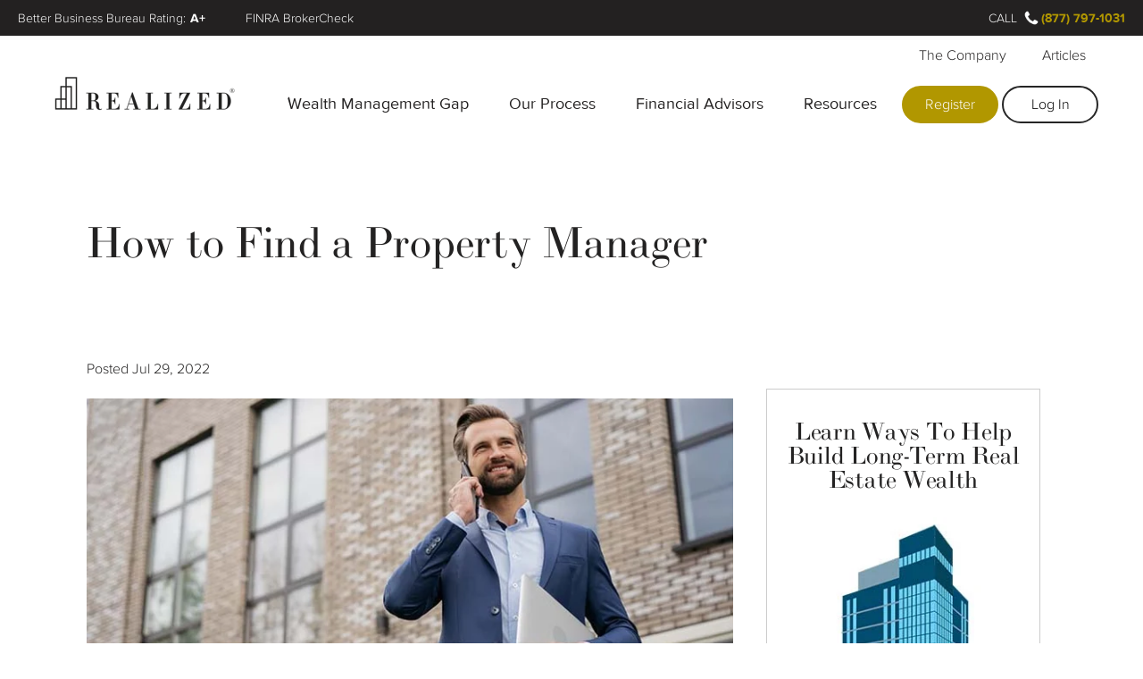

--- FILE ---
content_type: text/html; charset=UTF-8
request_url: https://www.realized1031.com/blog/how-to-find-a-property-manager
body_size: 15265
content:
<!doctype html><!--[if lt IE 7]> <html class="no-js lt-ie9 lt-ie8 lt-ie7" lang="en-us" > <![endif]--><!--[if IE 7]>    <html class="no-js lt-ie9 lt-ie8" lang="en-us" >        <![endif]--><!--[if IE 8]>    <html class="no-js lt-ie9" lang="en-us" >               <![endif]--><!--[if gt IE 8]><!--><html class="no-js" lang="en-us"><!--<![endif]--><head>
  <meta charset="utf-8">
  <meta http-equiv="X-UA-Compatible" content="IE=edge,chrome=1">
  <meta name="generator" content="HubSpot">
  <title>How to Find a Property Manager</title>
  <meta name="description" content="Property management consists of the supervision of your commercial real estate. Choosing a professional property manager depends partly on the extent and type of assets you oversee.">
	<meta name="author" content="The Realized Team">
	<meta name="robots" content="index, follow">
	<link rel="shortcut icon" href="https://www.realized1031.com/hubfs/Images/Brand/Logo/Realized/favicon.png">
	



	<style>
    



	@font-face {
		font-family: 'proxima-nova';
		src:  url('https://www.realized1031.com/hubfs/fonts/web/proxima_nova-light.woff2') format('woff2'),
					url('https://www.realized1031.com/hubfs/fonts/web/proxima_nova-light.woff') format('woff');
		font-weight: 300;
		font-style: normal;
		font-display: block;
	}
	@font-face {
		font-family: 'proxima-nova';
		src:  url('https://www.realized1031.com/hubfs/fonts/web/proxima_nova.woff2') format('woff2'),
					url('https://www.realized1031.com/hubfs/fonts/web/proxima_nova.woff') format('woff');
		font-weight: 400;
		font-style: normal;
		font-display: block;
	}
	@font-face {
		font-family: 'ltc-bodoni-175';
		src:  url('https://www.realized1031.com/hubfs/fonts/web/ltc_bodoni_175-regular.woff2') format('woff2'),
					url('https://www.realized1031.com/hubfs/fonts/web/ltc_bodoni_175-regular.woff') format('woff');
		font-weight: 400;
		font-style: normal;
		font-display: block;
	}
	*, *:before, *:after {
		-moz-box-sizing: border-box; 
		-webkit-box-sizing: border-box; 
		box-sizing: border-box;
	}
	::-moz-selection {
		color: #fff;
		background: #3399ff;
		text-shadow: none;
	}
	::selection {
		color: #fff;
		background: #3399ff;
		text-shadow: none;
	}
	html, body {
		min-height: 100%;
		margin: 0;
		padding: 0;
		scroll-behavior: smooth;
	}
	body {
		font-family: proxima-nova, sans-serif;
		font-size: 19px;
		font-weight: 300;
    background: #fff;
    color: #232222;
    line-height: 1.5em;
    font-style: normal;
    letter-spacing: 0;
	}
	.rz-body-flex, .rz-end-flex, .rz-head-flex {
	    font-size: 1em;
  }
	h1 {
		font-family: "ltc-bodoni-175";
		font-weight: 400;
    font-style: normal;
    color: #232222;
    text-transform: none;
    margin: 0 0 .5em;
    line-height: 1.2em;
		-webkit-font-smoothing: antialiased;
	} 
	h2 {
		font-family: "ltc-bodoni-175";
		font-weight: 400;
    font-style: normal;
    letter-spacing: 0px;
    line-height: 1.2em;
    margin: .5em 0;
    color: #232121;
		-webkit-font-smoothing: antialiased;
	}
	h3 {
		font-family: "proxima-nova";
		font-style: normal;
		font-weight: 300;
		letter-spacing: 1px;
		line-height: 1em;
		margin: .7em auto;
	}
	a { 
		color: rgba(107,91,0,0.7); 
		text-decoration: none; 
	}
	a:hover, a:focus { 
		color: rgba(107,91,0,0.7); 
		text-decoration: underline; 
	}
	p {
		margin: 1em 0;
	}
	img {
		-ms-interpolation-mode: bicubic;
		border: 0;
		height: auto;
		vertical-align: bottom;
		max-width: 100%;
	}
	table tr td img {
		max-width: initial;
	}
	nav ul, nav li, nav ol {
		margin: 0;
		padding: 0;
		list-style: none;
		box-sizing: border-box;
		font-family: "proxima-nova";
	}
	nav a {
		text-decoration: none;
	}
	.top-ltdb .body-container-wrapper,
	.top-dtlb .body-container-wrapper {
		padding-top: 0px;
	}

	.row-fluid {  
		width: 100%;
	}
	.row-fluid:after,.row-fluid:before {
		content: "";
		display: table;
	}
	.row-fluid:after {
		clear: both;
	}
	.row-fluid > [class*=span] {
		box-sizing: border-box;
		display: block;
		min-height: 28px;
	}
	.row-fluid > [class*=span]:not(.span12) {
		float: left;
	}
	
	





	#global_header {
		position: fixed;
		top: 0;
		left: 0;
		right: 0;
		color: #000;
		padding: 0;
 		font-size: 16px;
		z-index: 955;
		transition: none;
	}
	.scroll_y #global_header {
		background: #fff;
		box-shadow: 0 1px 0px 0px #ccc;
	}
	#global_header * {
		-webkit-tap-highlight-color: transparent;
	}
	#global_header *:focus,
	#global_header *:focus-visible {
		outline: 0 !important;
	}
	#global_header [class*="row-fluid"] {
		height: 100%;
	}
	#global_header a {
		text-decoration: none;
	}
	#global_header .top-header,
	#global_header .header-logo {
		display: -webkit-flex;
		-webkit-flex-flow: row wrap;
		-webkit-align-items: center;
		-webkit-align-content: center;
		display: flex;
		flex-flow: row wrap;
		align-items: center;
		align-content: center;
	}
	#global_header .header-logo {
		-webkit-justify-content: center;
		justify-content: center;
		position: absolute;
		overflow: hidden;
		z-index: 28;
		left: 0;
		font-size: 1em;
		transition: none;
		width: 15em;
		height: 5em;
	}
	#global_header .header-logo img {
		max-width: 100%;
		display: block;
	}
	#global_header .top-header {
		-webkit-justify-content: space-between;
		justify-content: space-between;
		position: relative;
		max-width: 1200px;
		font-size: 1em;
		padding: 0 0em;
		z-index: 5;
		color: #232121;
	}
	#global_header:not(.cred-bar) .top-header {
		margin: 0 auto;
		height: 100%;
	}
	#global_header:after {
		content: '';
		position: absolute;
		opacity: 0;
		top: 0px;
		left: 0;
		bottom: 0;
		right: 0;
		box-shadow: 0 1px 0px 0px #ccc;
		background: #fff;
		z-index: -10;
		transition: opacity 0s 0s, transform 0s 0s;
	}
	.scroll_y #global_header:after {
		opacity: 1;
		transition: opacity 0s 0s, transform 0s 0s;
	}
		
	#global_header.cred-bar .top-header {
		margin: 2.5em auto 0 auto;
		height: calc(100% - 2.5em);
	}
	#global_header ul, 
	#global_header li {
		margin: 0;
		padding: 0;
		list-style: none;
		box-sizing: border-box;
		font-family: "proxima-nova";
	}
	#global_header .top-header ul {
		display: -webkit-flex;
		-webkit-flex-flow: row wrap;
		-webkit-align-items: center;
		-webkit-justify-content: space-between;
		display: flex;
		flex-flow: row wrap;
		align-items: center;
		justify-content: space-between;
	}
	#global_header .top-header #top_nav {
		display: block;
		position: absolute;
		z-index: 10;
		font-size: 1em;
		overflow: hidden;
		max-height: 100%;
		width: 100%;
		cursor: pointer;
		top: 0em;
		right: 0em;
		margin: 0;
		transition: none;
	}
	#global_header .top-header #top_nav li {
		font-size: 1em;
		line-height: 1em;
		position: relative;
	}
	#global_header .top-header #top_nav .nav-main {
		display: -webkit-flex;
		-webkit-flex-flow: row wrap;
		display: flex;
		flex-flow: row wrap;
		font-size: 1em;
		background: unset;
		min-height: unset;
	}
	#global_header .top-header #top_nav ul a {
		-webkit-align-items: center;
		align-items: center;
		display: -webkit-flex;
		display: flex;
		-webkit-flex-flow: row wrap;
		flex-flow: row wrap;
		height: 100%;
		line-height: 1em;
		width: 100%;
	}
	#global_header .top-header #top_nav ul a:hover {
		opacity: .8;
		text-decoration: none;
	}
	.scroll_y #global_header .top-header #top_nav ul a {
	  color: #232121;
  }
	.fancy-page.top-ltdb:not(.scroll_y) #global_header .top-header #top_nav ul a {
	  text-shadow: 1px 1px 0px rgba(0,0,0,.6);
  }
	.fancy-page.top-ltdb:not(.scroll_y) #global_header .header-logo img {
		filter: drop-shadow(1px 1px 0px rgba(255,255,255,.6));
	}
	.fancy-page.top-ltdb:not(.scroll_y) #global_header .top-header #top_nav .buttons-list div a {
		filter: drop-shadow(1px 1px 0px rgba(0,0,0,.6));
	}
	#global_header .top-header #top_nav .main-list a {
		padding: 0 1em 0 1.5em;
		font-weight: 400;
	}
	#global_header .top-header #top_nav .sub-list a {
		padding: 0 1em 0 1.5em;
		font-weight: 300;
	}
	#global_header .top-header #top_nav .buttons-list {
		-webkit-flex: 1 0 100%;
		-webkit-order: -3;
		display: -webkit-flex;
		-webkit-align-items: center;
		-webkit-justify-content: center;
		flex: 1 0 100%;
		order: -3;
		display: flex;
		align-items: center;
		justify-content: center;
		border: none;
		border-radius: 0;
	}
	#global_header .top-header #top_nav .button-list:hover {
		opacity: 1;
	}
	#global_header .top-header #top_nav .buttons-list div {
		width: 50%;
		height: 100%;
		padding: 0 0.125em;
	}
	#global_header .top-header #top_nav .buttons-list div a {
		display: -webkit-flex;
		-webkit-align-items: center;
		-webkit-justify-content: center;
		display: flex;
		align-items: center;
		justify-content: center;
		width: 100%;
		height: 100%;
		font-size: 1em;
		line-height: 1em;
		font-weight: 300;
		letter-spacing: normal;
		border-radius: 1.5em;
		padding: 0 0.5em;
		margin: 0 !important;
	}
	#global_header .top-header .cred-list {
		position: fixed;
		display: block;
		top: 0;
		left: 0;
		right: 0;
		z-index: 16;
		height: 2.5em;
		margin: 0 auto;
		font-size: 1em;
		padding: 0 1em;
		background: #232121;
	}
	#global_header .top-header .cred-list li {
		display: -webkit-flex;
		-webkit-align-items: center;
		display: flex;
		align-items: center;
		height: 100%;
		position: relative;
		overflow: hidden;
		color: #fff;
	}
	#global_header .top-header .cred-list .top-bbb,
	#global_header .top-header .cred-list .top-finra {
		float: left;
	}
	#global_header .top-header .cred-list li > a,
	#global_header .top-header .cred-list strong {
		display: -webkit-flex;
		-webkit-align-items: center;
		display: flex;
		align-items: center;
		font-size: 1em;
		line-height: 1em;
		height: 100%;
	}
	#global_header .top-header .cred-list a,
	#global_header .top-header .cred-list a:hover,
	#global_header .top-header .cred-list a:focus {
		text-decoration: none;
		color: #fff;
	}
	#global_header .top-header .cred-list .top-bbb strong {
		padding: 0 .25em 0 .25em;
	}
	#global_header .top-header .cred-list .top-call {
		float: right;
	}
	#global_header .top-header .cred-list .top-call > a {
		-webkit-justify-content: center;
		justify-content: center;
		width: 3em;
		text-transform: uppercase;
	}
	#global_header .top-header .cred-list .top-call > a:before {
		content: '';
		position: absolute;
		top: 0;
		left: 0;
		right: 0;
		bottom: 0;
	}
	#global_header .top-header .cred-list .top-call strong {
		width: 8.3em;
	  background: url('https://www.realized1031.com/hubfs/Images/UI/graphics/icons/square/icon-w_phone-200.png') 0.125em center no-repeat;
	  background-size: 1.25em;
	  padding: 0 0 0 1.5em;
	}
	#global_header .top-header .cred-list .top-call strong,
	#global_header .top-header .cred-list .top-call strong a {
		color: #b19700;
	}
	
	.top-ltdb #global_header .top-header {
		color: #fff;
	}
	.top-ltdb:not(.scroll_y) #global_header .top-header .header-logo {
		filter: grayscale(1) brightness(1) invert(1) contrast(2);
	}
	.top-ltdb.scroll_y #global_header .top-header .header-logo,
	.top-ltdb.top_nav-on #global_header .top-header .header-logo {
		filter: initial;
	}

	




	.top-title, .main-title {
		display: -webkit-flex;
		-webkit-flex-flow: column wrap;
		-webkit-align-content: center;
		-webkit-justify-content: space-evenly;
		display: flex;
		flex-flow: column wrap;
		align-content: center;
		justify-content: space-evenly;
		position: relative;
		font-size: 1em;
		width: 100%;
		margin: 0 auto;
		background-position: center center;
		background-repeat: no-repeat;
		background-size: cover;
	}
	.top-ltdb .main-title,
	.top-ltdb .top-title {
		background-color: #000;
		color:#fff;
	}
	.top-dtlb .main-title,
	.top-dtlb .top-title {
		background-color: #fff;
		color: #000
	}
	.post-page .top-title.post-title,
	.post-page .top-title.post-title .title-block,
	.post-page .bform-row {
		position: relative;
  }
	.top-title:not(.post-title) .title-block {
		position: relative;
		text-align: center;
		margin: 0 auto;
		width: 100%;
		max-width: 100%;
		padding: 0 1em;
	}
	.top-title:not(.post-title) . > * {
		color: inherit;
		margin: 0 auto;
	}
	.title-block h1 {
		margin: 0 auto;
	}
	.title-block h1 strong {
		display: block;
		font-weight: 400;
	}
	.title-block p {
		max-width: 50em;
	}
	.topbg-img {
		position: absolute;
		opacity: 0;
		overflow: hidden;
	}
	.bg-overlay-black:before, .bg-overlay-white:before {
		content: '';
		display: block;
		position: absolute;
		left: 0;
		top: 0;
		width: 100%;
		height: 110%;
	}
	.bg-overlay-white:before {
		background: #fff;
		opacity: .8;
	}
	.bg-overlay-black:before {
		background: #000;
		opacity: .7;
	}
	



@media	only screen and (max-width: 359px) {



	.rz-body-flex, .rz-end-flex, .rz-head-flex {
		font-size: 5vw;
	}





	#global_header {
		font-size: 4.25vw;
	}

	





}
@media only screen and (max-width: 589px) {



	h1 {
		font-size: 2em;
	}
	h2 {
		font-size: 1.375em;
	}
	h3 {
		font-size: 1.25em;
	}





	body.top_nav-on {
		overflow-y: hidden; 
	}
	#global_header {
		height: 8.75em;
	}
	#global_header .header-logo {
			top: 0.5em;
		}
	#fixed_search {
		position: static;
		display: none;
	}
		
	#global_header .top-header #top_nav .nav-main {
		width: 100vw;
		margin: 0 0 1em 0;
		padding: 0 0 .25em 0em;
		opacity: 0;
		height: unset;
	}
	.top_nav-off #global_header .top-header #top_nav,
	#global_header .top-header #top_nav.m-off {
		transition: 0s max-height 1s;
	}
	.top_nav-on #global_header .top-header #top_nav,
	#global_header .top-header #top_nav.m-on {
		width: 100vw;
		transition: 0s 0s;
		max-height: 100vh;
		box-shadow: 0 0.2em 0.1em 0 rgb(0 0 0 / 10%), 0 1px 1px 0 rgb(0 0 0 / 10%);
	}
	#global_header .top-header #top_nav, 
	#global_header .top-header #top_nav.m-on,
	.top_nav-on #global_header .top-header #top_nav {
		padding-top: 5.8em;
	}
	#global_header .top-header #top_nav ul li {
		overflow: hidden;
		width: 100%;
	}
	#global_header .top-header #top_nav ul a {
		color: #232121;
	}
	#global_header .top-header #top_nav .main-list {
		-webkit-order: -1;
		order: -1;
		position: relative;
		font-size: 1em;
	}
	#global_header .top-header #top_nav .main-list li {
		border-bottom: 1px solid #ccc;
		height: 3.2em;
	}
	#global_header .top-header #top_nav .main-list li.active a,
	#global_header .top-header #top_nav .main-list a:hover,
	#global_header .top-header #top_nav .main-list li.s-on a {
		padding-left: 1.25em;
		border-left: .25em solid #b19700;
		background: rgba(0,0,0,.025);
	}
	#global_header .top-header #top_nav .sub-list {
		-webkit-order: 4;
		order: 4;
		width: 100%;
		position: relative;
		padding: 1.5em 1em;
		font-size: 1em;
	}
	#global_header .top-header #top_nav .sub-list li {
		border: none;
		height: 3em;
	}
	#global_header .top-header #top_nav .sub-list a {
		font-size: 0.9em;
	}
	#global_header .top-header #top_nav .buttons-list {
		padding: 0 .5em 0 .5em;
		margin: 1em 0 1.5em 0;
		height: 3em;
	}
	#global_header .top-header #top_nav [data-ntop="top_nav"] {
		display: -webkit-flex;
		-webkit-align-items: center;
		-webkit-justify-content: center;
		display: flex;
		align-items: center;
		justify-content: center;
		position: absolute;
		top: 1.25em;
		right: 0.5em;
		font-size: 1.5em;
		height: 1.5em;
		width: 1.5em;
		background: #fff url(https://www.realized1031.com/hubfs/Images/UI/graphics/icons/bit-icons-black.svg) no-repeat;
		background-position: 0% 0%;
		opacity: 1;
		background-size: 500%;
	}
	.top_nav-on #global_header:after {
		opacity: 1;
		transition: opacity 0s 0s, transform 0s 0s;
	}
	.top_nav-on #global_header .top-header #top_nav [data-ntop="top_nav"],
	#global_header .top-header #top_nav.m-on [data-ntop="top_nav"] {
		background-position: 75% 50%;
	}
	.top_nav-on #global_header .top-header #top_nav [data-ntop="top_nav"]:after,
	#global_header .top-header #top_nav.m-on [data-ntop="top_nav"]:after {
		content: '';
		position: fixed;
		top: 0;
		bottom: 0;
		left: 0;
		right: 0;
		display: block;
		width: 100%;
		background: #fff;
		opacity: 0.3;
		z-index: -2;
	}
	#global_header .top-header #top_nav .nav-main:after {
		content: '';
		position: absolute;
		opacity: 0;
		top: 0px;
		left: 0;
		bottom: 0;
		right: 0;
		transition: opacity 0s 0s;
		box-shadow: 0 0.2em 0.1em 0 rgb(0 0 0 / 10%), 0px 1px 1px 0px rgb(0 0 0 / 10%);
		background: #fff;
		z-index: -11;
	}

	#global_header .top-header #top_nav.m-on .nav-main,
	.top_nav-on #global_header .top-header #top_nav .nav-main {
		opacity: 1;
		background: #fff;
	}
	#global_header .top-header #top_nav.m-on .nav-main:after,
	.top_nav-on #global_header .top-header #top_nav .nav-main:after {
		opacity: 1;
	}
	.top-ltdb #global_header .top-header #top_nav.m-on [data-ntop="top_nav"],
	.top-ltdb.top_nav-on #global_header .top-header #top_nav [data-ntop="top_nav"],
	.top-ltdb.scroll_y #global_header .top-header #top_nav [data-ntop="top_nav"] {
		filter: initial;
	}
	#global_header .top-header .cred-list li {
		font-size: 0.8em;
	}
	#global_header .top-header .cred-list .top-bbb {
		width: 8em;
	}
	#global_header .top-header .cred-list .top-finra {
		width: 6em;
	}
	#global_header .top-header .cred-list li.top-bbb span:first-child {
		display: none;
	}
	#global_header .top-header li.top-bbb:before {
		content: 'BBB Rating:';
	}
	#global_header .top-header .cred-list li.top-finra a:first-child {
		text-indent: -3em;
	}
	

	




	.top-title:not(.post-title), .main-title {
		padding: 9.5em 0 2.125em 0;
		min-height: 24.25em;
	}
	.post-page .top-title.post-title {
		min-height: 20em;
		padding: 7.8em 0em 1em 0em;
	}
	.post-page .top-title.post-title .title-block,
	.post-page .blog-container,
	.post-page .bform-row {
		padding: 0em 1em;
		max-width: unset;
		width: 100%;
	}
	



}
@media only screen and (min-width: 590px) {



	h1 {
		font-size: 2.5em;
	}
	h2 {
		font-size: 2.1em;
	}
	h3 {
		font-size: 1.4em;
	}	





	#global_header {
		height: 11.25em;
	}
	#fixed_search {
		position: fixed;
		bottom: 1em;
		right: 1em;
		z-index: 8;
		font-size: 1em;
		display: block;
	}
	.landing-page #fixed_search {
		position: static;
		display: none;
	}
	#fixed_search .search-link {
		text-decoration: none;
		font-size: 0.9em;
		padding: 0em 1em;
		height: 2em;
		line-height: 2.1em;
		border-radius: 2em;
		background: rgba(0,0,0,.8);
		color: #fff;
		opacity: 1;
		transition: .2s opacity;
		display: none;
		display: block;
	}
	body.add-search #fixed_search .search-link,
	#fixed_search .search-link {
		display: block;
	}
	#fixed_search .search-link:hover {
		opacity: .8;
	}
	#fixed_search .search-link:focus-visible {
		outline: unset;
		outline: none;
	}
		
	#global_header .top-header #top_nav {
		height: 100%;
		padding: 0 .5em 0 0;
	}
	#global_header .top-header #top_nav ul a {
		color: inherit;
	}
	#global_header .top-header #top_nav .nav-main, 
	#global_header .top-header #top_nav.m-on .nav-main, 
	.top_nav-on #global_header .top-header #top_nav .nav-main {
		-webkit-justify-content: space-between;
		justify-content: space-between;
		position: relative;
		transition: none;
		height: 100%;
		width: 100%;
		opacity: 1;
		transform: unset;
		box-shadow: none;
	}
	#global_header .top-header #top_nav .main-list {
		position: absolute;
	}
	#global_header .top-header #top_nav .main-list li {
		height: 2.5em;
	}
	#global_header .top-header #top_nav .main-list a {
		height: 100%;
		background: none;
	}
	#global_header .top-header #top_nav .main-list li.active a, 
	#global_header .top-header #top_nav .main-list li.s-on a {
		padding: 0 1em;
		border: unset;
	}
	#global_header .top-header #top_nav .sub-list {
		-webkit-order: -1;
		order: -1;
		position: absolute;
		padding: 0;
		width: unset;
		font-size: 1em;
		right: 0em;
	}
	#global_header .top-header #top_nav .sub-list li {
		height: 2em;
	}
	#global_header .top-header #top_nav .buttons-list {
		position: absolute;
		padding: 0;
		height: 2.625em;
		right: 0em;
		width: 14em;
		font-size: 16px;
	}
	#global_header .top-header #top_nav .buttons-list div a.button-gold-small:hover {
		opacity: 1;
		border-color: rgba(198,183,85,1);
		background-color: rgba(198,183,85,1);
	}
	#global_header .top-header #top_nav .buttons-list div a.button-out-black-small {
		color: #000;
		background: transparent;
	}
	.top-ltdb:not(.scroll_y) #global_header .top-header #top_nav .buttons-list div a.button-out-black-small {
		background: transparent;
		color: #fff;
		border-color: #fff;
	}
	#global_header .top-header #top_nav .buttons-list div a.button-out-black-small:hover {
		opacity: 1;
		color: #444;
		border-color: #777;
	}
	#global_header .top-header .cred-list li {
		font-size: 0.9em;
	}
	#global_header .top-header .cred-list .top-bbb {
		width: 18em;
	}
	#global_header .top-header .cred-list .top-finra {
		width: 9em;
	}
	#global_header .top-header .cred-list span {
		display: -webkit-flex;
		-webkit-align-items: center;
		display: flex;
		align-items: center;
		padding: 0 0.125em 0 0.25em;
		font-size: 1em;
		line-height: 1em;
		height: 100%;
	}
	

	




	.top-title:not(.post-title), .main-title {
		padding: 11.6em 0 2.66em 0;
		min-height: 26.33em;
	}
	.post-page .top-title.post-title {
		padding: 8.8em 0 1em 0;
		min-height: 21em;
	}
	.post-page .top-title.post-title .title-block,
	.post-page .blog-container,
	.post-page .bform-row {
		margin: 0 auto;
		max-width: 1200px;
		width: 100%;
	}


}
@media only screen and (max-width: 719px) {
	.post-page .blog-sidebar {
	  display: none;
  }
}
@media only screen and (min-width: 720px) {



	.row-fluid > [class*=span]:first-child {
		margin-left: 0;
	}
	.row-fluid > [class*="float-left"],
	.row-fluid > .blog-content {
		margin: 0 auto 0 0;
		float: left;
	}
	.row-fluid > [class*="float-right"],
	.row-fluid > .blog-sidebar {
		margin: 0 0 0 auto;
		float: right;
	}
	.row-fluid > .span1 {
		width: calc((100%/12) * 1);
	}
	.row-fluid > .span2 {
		width: calc((100%/12) * 2);
	}
	.row-fluid > .span3 {
		width: calc((100%/12) * 3);
	}
	.row-fluid > .span4 {
		width: calc((100%/12) * 4);
	}
	.row-fluid > .span5 {
		width: calc((100%/12) * 5);
	}
	.row-fluid > .span6 {
		width: calc((100%/12) * 6);
	}
	.row-fluid > .span7 {
		width: calc((100%/12) * 7);
	}
	.row-fluid > .span8 {
		width: calc((100%/12) * 8);
	}
	.row-fluid > .span9 {
		width: calc((100%/12) * 9);
	}
	.row-fluid > .span10 {
		width: calc((100%/12) * 10);
	}
	.row-fluid > .span11 {
		width: calc((100%/12) * 11);
	}
	.row-fluid > .span12 {
		width: calc((100%/12) * 12);
	}





	.topbg-img {
		position: fixed;
	}


	.post-page .blog-sidebar {
		-webkit-position: sticky;
		position: sticky;
		display: block;
		float: right;
		padding: 1em 0 1em 1em;
		top: 10em;
	}
	.post-page .siderail {
		display: -webkit-flex;
		-webkit-align-content: center;
		-webkit-align-items: center;
		-webkit-flex-flow: row wrap;
		-webkit-justify-content: center;
		display: flex;
		align-content: center;
		align-items: center;
		flex-flow: row wrap;
		justify-content: center;
		position: relative;
		border: 1px solid #ccc;
		line-height: 1.2em;
		margin: 1em auto;
		max-width: 18em;
		min-height: 15em;
		padding: 2em 1em 3em;
		text-align: center;
		width: 100%;
	}
	.post-page .siderail p {
		font-family: ltc-bodoni-175;
		font-size: 1.5em;
		letter-spacing: -.01em;
		line-height: 1em;
		margin: 0 0 1em;
	}
	.post-page .siderail a.jump2 {
		font-size: 1em;
		height: 16em;
		width: 14em;
	}
	.post-page .siderail a.jump2 img {
		width: 15em;
	}
	.post-page .siderail a:before {
		content: "";
		position: absolute;
		left: 0;
		right: 0;
		top: 0;
		bottom: 0;
		background: hsla(0,0%,100%,0);
		cursor: pointer;
		transition: .2s;
		z-index: 22;
	}
	.post-page .siderail .cta_button:not([class*=vcta],[class*=gold],[class*=blue],[class*=black],[class*=lightgrey]) {
		display: -webkit-flex;
		-webkit-align-items: center;
		display: flex;
		align-items: center;
		position: absolute;
		bottom: .5em;
		height: 3em;
		border-radius: 1.5em;
		font-size: 1em!important;
		padding: 0 1em;
	}
	.post-page .siderail[data-fname=ipwm_ebook] .image-copy {
		display: -webkit-flex;
		-webkit-justify-content: center;
		-webkit-align-items: center;
		display: flex;
		justify-content: center;
		align-items: center;
		position: absolute;
		right: 3em;
		top: 1em;
		left: 3em;
		bottom: 0;
		color: #000;
		font-family: ltc-bodoni-175;
		font-size: 1.5em;
		line-height: 1.1em;
	}
}
@media only screen and (min-width: 960px) {





}
@media only screen and (max-width: 1199px) and (min-width: 590px) {



	#global_header .header-logo {
			top: 0.5em;
		}
		
	#global_header .top-header #top_nav .main-list {
		bottom: 0.5em;
		right: 0em;
	}
	#global_header .top-header #top_nav .main-list a {
		font-size: 0.9em;
	}
	#global_header .top-header #top_nav .sub-list {
		top: 0.25em;
	}
	#global_header .top-header #top_nav .buttons-list {
		bottom: 3.25em;
	}
	#global_header .top-header #top_nav .sub-list a {
		font-size: .8em;
	}
	

	




	.post-page .top-title.post-title .title-block,
	.post-page .blog-container,
	.post-page .bform-row {
		padding: 0 2em;
	}
	


	.post-page .siderail {
		font-size: .7em;
	}

}
@media only screen and (min-width: 1200px) {



	#global_header .header-logo {
			top: 1.5em;
	}
		
	#global_header .top-header #top_nav .main-list {
		bottom: 2.75em;
		right: 14.5em;
	}
	#global_header .top-header #top_nav .main-list a, 
	#global_header .top-header #top_nav .main-list a:hover {
		font-size: 1.125em;
	}
	#global_header .top-header #top_nav .sub-list {
		top: 0.375em;
	}
	#global_header .top-header #top_nav .sub-list a {
		font-size: 1em;
	}
	#global_header .top-header #top_nav .buttons-list {
		bottom: 2.6em;
	}
	

	




	.post-page .top-title.post-title .title-block,
	.post-page .blog-container,
	.post-page .bform-row {
		padding: 0 3em;
	}
	


	.post-page .siderail {
		font-size: .9em;
	}

}

	</style>
	
	
	
	<meta name="viewport" content="width=device-width, initial-scale=1">

    
    <meta property="og:description" content="Property management consists of the supervision of your commercial real estate. Choosing a professional property manager depends partly on the extent and type of assets you oversee. ">
    <meta property="og:title" content="How to Find a Property Manager">
    <meta name="twitter:description" content="Property management consists of the supervision of your commercial real estate. Choosing a professional property manager depends partly on the extent and type of assets you oversee. ">
    <meta name="twitter:title" content="How to Find a Property Manager">

    

    
    <style>
a.cta_button{-moz-box-sizing:content-box !important;-webkit-box-sizing:content-box !important;box-sizing:content-box !important;vertical-align:middle}.hs-breadcrumb-menu{list-style-type:none;margin:0px 0px 0px 0px;padding:0px 0px 0px 0px}.hs-breadcrumb-menu-item{float:left;padding:10px 0px 10px 10px}.hs-breadcrumb-menu-divider:before{content:'›';padding-left:10px}.hs-featured-image-link{border:0}.hs-featured-image{float:right;margin:0 0 20px 20px;max-width:50%}@media (max-width: 568px){.hs-featured-image{float:none;margin:0;width:100%;max-width:100%}}.hs-screen-reader-text{clip:rect(1px, 1px, 1px, 1px);height:1px;overflow:hidden;position:absolute !important;width:1px}
</style>

<link class="hs-async-css" rel="preload" href="https://www.realized1031.com/hubfs/hub_generated/template_assets/1/77255805742/1743031780477/template_Font_List.min.css" as="style" onload="this.onload=null;this.rel='stylesheet'" media="screen">
<noscript><link rel="stylesheet" href="https://www.realized1031.com/hubfs/hub_generated/template_assets/1/77255805742/1743031780477/template_Font_List.min.css"></noscript>
<link class="hs-async-css" rel="preload" href="https://www.realized1031.com/hubfs/hub_generated/template_assets/1/84106003372/1743031794001/template_Core_Load.min.css" as="style" onload="this.onload=null;this.rel='stylesheet'" media="screen">
<noscript><link rel="stylesheet" href="https://www.realized1031.com/hubfs/hub_generated/template_assets/1/84106003372/1743031794001/template_Core_Load.min.css"></noscript>
<link class="hs-async-css" rel="preload" href="https://www.realized1031.com/hubfs/hub_generated/template_assets/1/84955369301/1749150481789/template_Blog_Styles_V2.min.css" as="style" onload="this.onload=null;this.rel='stylesheet'" media="screen">
<noscript><link rel="stylesheet" href="https://www.realized1031.com/hubfs/hub_generated/template_assets/1/84955369301/1749150481789/template_Blog_Styles_V2.min.css"></noscript>
<link rel="stylesheet" href="https://www.realized1031.com/hubfs/hub_generated/template_assets/1/85411665674/1743031778029/template_Print_Media_V2.min.css" media="print">
<link class="hs-async-css" rel="preload" href="https://www.realized1031.com/hubfs/hub_generated/template_assets/1/49576219236/1743031790743/template_Forms_LP_Full.min.css" as="style" onload="this.onload=null;this.rel='stylesheet'" media="screen">
<noscript><link rel="stylesheet" href="https://www.realized1031.com/hubfs/hub_generated/template_assets/1/49576219236/1743031790743/template_Forms_LP_Full.min.css"></noscript>
<link class="hs-async-css" rel="preload" href="https://www.realized1031.com/hubfs/hub_generated/template_assets/1/68826327465/1743031787434/template_Pop_Form.min.css" as="style" onload="this.onload=null;this.rel='stylesheet'" media="screen">
<noscript><link rel="stylesheet" href="https://www.realized1031.com/hubfs/hub_generated/template_assets/1/68826327465/1743031787434/template_Pop_Form.min.css"></noscript>
    

    

<meta name="google-site-verification" content="BGZu1B36ugRD4zoOoADE4Lvsp8vqGZPzsn6JdTTc7Jc">
<meta name="msvalidate.01" content="7C8B51B7CEE6D8C7334F516E6762DBFB">

<!-- Google Tag Manager -->
<script>(function(w,d,s,l,i){w[l]=w[l]||[];w[l].push({'gtm.start':
new Date().getTime(),event:'gtm.js'});var f=d.getElementsByTagName(s)[0],
j=d.createElement(s),dl=l!='dataLayer'?'&l='+l:'';j.async=true;j.src=
'https://www.googletagmanager.com/gtm.js?id='+i+dl;f.parentNode.insertBefore(j,f);
})(window,document,'script','dataLayer','GTM-PGSVJH');</script>
<!-- End Google Tag Manager -->
<link rel="amphtml" href="https://www.realized1031.com/blog/how-to-find-a-property-manager?hs_amp=true">

<meta property="og:image" content="https://www.realized1031.com/hubfs/prop-1340973184.jpg">
<meta property="og:image:width" content="750">
<meta property="og:image:height" content="393">
<meta property="og:image:alt" content="How to Find a Property Manager">
<meta name="twitter:image" content="https://www.realized1031.com/hubfs/prop-1340973184.jpg">
<meta name="twitter:image:alt" content="How to Find a Property Manager">

<meta property="og:url" content="https://www.realized1031.com/blog/how-to-find-a-property-manager">
<meta name="twitter:card" content="summary_large_image">

<link rel="canonical" href="https://www.realized1031.com/blog/how-to-find-a-property-manager">

<meta property="og:type" content="article">
<link rel="alternate" type="application/rss+xml" href="https://www.realized1031.com/blog/rss.xml">
<meta name="twitter:domain" content="www.realized1031.com">
<meta name="twitter:site" content="@realized">

<meta http-equiv="content-language" content="en-us">






	
	
	
          
    <script type="application/ld+json">{"@context":"http://schema.org/","@type":"BlogPosting","articleBody":"As a property investor, you may start by managing your rentals personally, especially if you own a small portfolio of residential rentals. It might not be too taxing to handle the rent collections, identification and qualification of tenants, and management of repairs and maintenance. Personal involvement is also an excellent method of developing your understanding of the nuts and bolts of the business as you add to your holdings and refine your strategy. However, as you expand your operations, you will eventually reach a point where you can’t oversee the details yourself or simply choose not to. If you invest in other sectors, like industrial, retail, and office buildings, that moment will likely come sooner than later. What Should I Look For in a Property Manager? Property management consists of the supervision of your commercial real estate. Choosing a professional property manager depends partly on the extent and type of assets you oversee. Usually, the manager will handle these operations: Marketing Screening potential tenants Handling leases and setting rent rates Managing rent payments Accounting Landscaping, maintenance, and repairs How Should I Choose a Manager? As with many services, seeking recommendations is an excellent way to start searching for a property manager. Find out who the managers are for buildings that you consider well-run and professional. If your property is residential, consider looking for a manager with that experience since interacting with people’s home concerns can be much more demanding than other tenant types. Similarly, if you own a retail property, it makes sense to engage a property manager with ample retail operations experience. Check with other property owners but also talk to some of the tenants. Understanding how customers and clients evaluate their professional approach is essential. If you use a specific accounting or lease payment software, ensure that the managers you consider are familiar with it. How Much Does a Property Manager Cost? The cost for property management varies according to the complexity of the work but typically includes a base rate and specific additional charges for added duties. A base percentage can range from as low as seven percent of the base rent to as much as twenty in a highly competitive region. In addition, some managers charge another fee for properties with vacancies. Some also add a flat cost if they must evict a tenant or execute other labor-intensive tasks. Regarding residential property, each state has individual regulations. For example, in several states, property managers must be licensed. In California, any apartment building with sixteen or more units must have an onsite manager residing on the premises. It’s a good idea to seek advice on the legal requirements in your jurisdiction when you prepare to engage a property management company for your residential or other commercial property. In the end, deciding whether you have chosen wisely may be determined by the overall benefit the manager provides, the satisfaction of the tenants, and how many issues you have to get involved with solving. This material is for general information and educational purposes only. Information is based on data gathered from what we believe are reliable sources. It is not guaranteed as to accuracy, does not purport to be complete and is not intended to be used as a primary basis for investment decisions. Realized does not provide tax or legal advice. This material is not a substitute for seeking the advice of a qualified professional for your individual situation.","articleSection":["Real Estate Investing"],"author":{"@type":"Person","email":"marketing@realized1031.com","image":"","name":"The Realized Team","url":"https://www.realized1031.com/blog/author/the-realized-team"},"dateModified":"2022-07-30T00:00:00+0000","datePublished":"2022-07-30T00:00:00+0000","description":"Property management consists of the supervision of your commercial real estate. Choosing a professional property manager depends partly on the extent and type of assets you oversee. ","headline":"How to Find a Property Manager","image":{"@type":"ImageObject","height":393,"url":"https://733513.fs1.hubspotusercontent-na1.net/hubfs/733513/prop-1340973184.jpg","width":750},"mainEntityOfPage":"https://www.realized1031.com/blog/how-to-find-a-property-manager","name":"How to Find a Property Manager","publisher":{"@type":"Organization","address":{"@type":"PostalAddress","addressCountry":"USA","addressLocality":"Austin","addressRegion":"TX","postalCode":"78701","streetAddress":"500 W 13th Street "},"logo":{"@type":"ImageObject","height":60,"url":"http://www.realized1031.com/hubfs/Images/Brand/Logo/Realized/Realized-Logo-Black-No-Margin-296x60-AMP.png","width":296},"name":"Realized"},"thumbnailUrl":"https://733513.fs1.hubspotusercontent-na1.net/hubfs/733513/prop-1340973184.jpg"}</script>

	<meta name="post_tag_id" content="3859557313">
	<meta name="rz:template" content="Blog_Post.html">
  <script type="text/javascript">
    var rzBlog = {
      parent_blog_id: 3270645171,
      parent_blog_name: "blog",
      post_tag_id: 3859557313,
      post_tag_name: "Real Estate Investing",
      post_author: "The Realized Team",
      post_form_id: "feb32231-c2dc-442f-ac57-683fe652de7f",
      post_form_name: "IPWM™ eBook"
    }
  </script>
</head>
<body class="blog   hs-content-id-80459562512 hs-blog-post hs-blog-id-3270645171 top-dtlb blogs-post post-page add-top topnav-on">
		<!-- AMP Google Tag Manager -->
		<amp-analytics config="https://www.googletagmanager.com/amp.json?id=GTM-MGQTF8K&amp;gtm.url=SOURCE_URL" data-credentials="include"></amp-analytics>


		<div class="header-container-wrapper">

			<div class="rz-nav-container row-fluid" data-row="1">
				<div class="" data-global-widget-path="generated_global_groups/68496855705.html"><div class="row-fluid-wrapper row-depth-1 row-number-1 ">
<div class="row-fluid ">
<div id="global_header" class="global-header-wrapper cred-bar">
	<div class="page-top header-global top-header dark4light">
	
<div class="span12 widget-span widget-type-custom_widget hs-search-hidden" style="" data-widget-type="custom_widget" data-x="0" data-w="12">
<div id="hs_cos_wrapper_module_1648496193049392" class="hs_cos_wrapper hs_cos_wrapper_widget hs_cos_wrapper_type_module" style="" data-hs-cos-general-type="widget" data-hs-cos-type="module">

	<a class="header-logo" href="/">
		<img src="https://www.realized1031.com/hs-fs/hubfs/Images/Brand/Logo/Realized/Realized-Logo-Black.png?width=240&amp;height=80&amp;name=Realized-Logo-Black.png" id="nav_logo" title="Realized 1031 Logo" alt="Realized 1031 Exchange Marketplace" width="240" height="80" srcset="https://www.realized1031.com/hs-fs/hubfs/Images/Brand/Logo/Realized/Realized-Logo-Black.png?width=120&amp;height=40&amp;name=Realized-Logo-Black.png 120w, https://www.realized1031.com/hs-fs/hubfs/Images/Brand/Logo/Realized/Realized-Logo-Black.png?width=240&amp;height=80&amp;name=Realized-Logo-Black.png 240w, https://www.realized1031.com/hs-fs/hubfs/Images/Brand/Logo/Realized/Realized-Logo-Black.png?width=360&amp;height=120&amp;name=Realized-Logo-Black.png 360w, https://www.realized1031.com/hs-fs/hubfs/Images/Brand/Logo/Realized/Realized-Logo-Black.png?width=480&amp;height=160&amp;name=Realized-Logo-Black.png 480w, https://www.realized1031.com/hs-fs/hubfs/Images/Brand/Logo/Realized/Realized-Logo-Black.png?width=600&amp;height=200&amp;name=Realized-Logo-Black.png 600w, https://www.realized1031.com/hs-fs/hubfs/Images/Brand/Logo/Realized/Realized-Logo-Black.png?width=720&amp;height=240&amp;name=Realized-Logo-Black.png 720w" sizes="(max-width: 240px) 100vw, 240px">
	</a>

	<div id="top_nav">	
		<nav class="nav-main">
			<ul class="main-list grp-1">
				<li><a href="/the-wealth-management-gap">Wealth Management Gap</a></li>
				<li><a href="/how-realized-works">Our Process</a></li>
        <li><a href="/advisor">Financial Advisors</a></li>
				<li><a href="/resources">Resources</a></li> 
			</ul>
			<ul class="sub-list grp-2">
				<li><a href="https://www.realized1031.com/about-us">The Company</a></li>
        <li><a href="https://www.realized1031.com/blog">Articles</a></li>
			</ul>
			<div class="buttons-list">
				<div><a href="https://www.realized1031.com/marketplace" class="button-gold-small" rel="noopener">Register</a></div>
				<div><a href="https://www.realized1031.com/login" class="button-out-black-small">Log In</a></div>
			</div>
		</nav>
		<div id="top_drop" data-ntop="top_nav"></div>
	</div>

	<ul class="cred-list">
		<li class="top-bbb"><span>Better Business Bureau Rating:</span> <strong>A+</strong></li> 
		<li class="top-finra"><a href="https://brokercheck.finra.org/firm/summary/22333" target="_blank" rel="noopener">FINRA BrokerCheck</a></li> 
		<li class="top-call"><a href="tel:1-877-797-1031" class="rz-header-call" id="rz-header-call">Call</a> <strong>(877) 797-1031</strong></li> 
	</ul>

</div>

</div><!--end widget-span -->

  </div>
</div>
</div><!--end row-->
</div><!--end row-wrapper -->
</div>
			</div>
			
			
      
 			
      
      
				<div class="rz-head-container row-fluid">
							<div class="span12 widget-span widget-type-widget_container rz-head-flex">
								<span id="hs_cos_wrapper_head_list_wrapper" class="hs_cos_wrapper hs_cos_wrapper_widget_container hs_cos_wrapper_type_widget_container" data-hs-cos-general-type="widget_container" data-hs-cos-type="widget_container">
									<div id="hs_cos_wrapper_bloglist_top_header" class="hs_cos_wrapper hs_cos_wrapper_widget hs_cos_wrapper_type_module" data-hs-cos-general-type="widget" data-hs-cos-type="module">
										<div class="rz-head-module">
											<div id="title_top" class="top-title dark2light post-title bg-overlay-white">

			<div class="title-block">
        <h1>How to Find a Property Manager</h1> 
				
			</div>
		
</div>
										</div>
									</div>
								</span>
							</div><!--end rz-head-flex -->
				</div><!--end row-wrapper -->
			
		</div>


		<div class="body-container-wrapper">
			<div class="rz-body-container row-fluid" data-row="1">

				<div class="span12 widget-span widget-type-cell page-center content-wrapper rz-body-flex" data-widget-type="cell" data-x="0" data-w="12">
					<div class="row-fluid blog-container" id="blog_container">

						<div class="span8 widget-span widget-type-cell blog-content" data-widget-type="cell" data-x="0" data-w="8">

							<div class="blog-section">
								<div class="blog-post-wrapper cell-wrapper">
									<div class="section post-header">
									  
										<div id="hs_cos_wrapper_big_vid" class="hs_cos_wrapper hs_cos_wrapper_widget hs_cos_wrapper_type_module" style="" data-hs-cos-general-type="widget" data-hs-cos-type="module"></div>
										<div id="hubspot-author_data" class="hubspot-editable" data-hubspot-form-id="author_data" data-hubspot-name="Blog Author">
											
											
											 
											
                      
                      <span class="hs-author-label">Posted</span> <span rel="2022-07-30T16:00:00+0000">Jul 29, 2022</span>                      
                      
                      
											
                      
										</div>
									</div>
									<div class="section post-body">
										<p style="font-size: 19px;"><img src="https://www.realized1031.com/hs-fs/hubfs/prop-1340973184.jpg?width=750&amp;height=392&amp;name=prop-1340973184.jpg" alt="prop-1340973184" width="750" height="392" data-imgin="e4" style="width: 750px;" srcset="https://www.realized1031.com/hs-fs/hubfs/prop-1340973184.jpg?width=375&amp;height=196&amp;name=prop-1340973184.jpg 375w, https://www.realized1031.com/hs-fs/hubfs/prop-1340973184.jpg?width=750&amp;height=392&amp;name=prop-1340973184.jpg 750w, https://www.realized1031.com/hs-fs/hubfs/prop-1340973184.jpg?width=1125&amp;height=588&amp;name=prop-1340973184.jpg 1125w, https://www.realized1031.com/hs-fs/hubfs/prop-1340973184.jpg?width=1500&amp;height=784&amp;name=prop-1340973184.jpg 1500w, https://www.realized1031.com/hs-fs/hubfs/prop-1340973184.jpg?width=1875&amp;height=980&amp;name=prop-1340973184.jpg 1875w, https://www.realized1031.com/hs-fs/hubfs/prop-1340973184.jpg?width=2250&amp;height=1176&amp;name=prop-1340973184.jpg 2250w" sizes="(max-width: 750px) 100vw, 750px"></p>
<p style="font-size: 19px;">As a property investor, you may start by managing your rentals personally, especially if you own a small portfolio of residential rentals. It might not be too taxing to handle the rent collections, identification and qualification of tenants, and management of repairs and maintenance. Personal involvement is also an excellent method of developing your understanding of the nuts and bolts of the business as you add to your holdings and refine your strategy. However, as you expand your operations, you will eventually reach a point where you can’t oversee the details yourself or simply choose not to. If you invest in other sectors, like industrial, retail, and office buildings, that moment will likely come sooner than later.</p>
<!--more-->
<h3 style="font-size: 28px;">What Should I Look For in a Property Manager?</h3>
<p style="font-size: 19px;"><a href="/glossary/property-management" rel="noopener">Property management</a> consists of the supervision of your commercial real estate. Choosing a professional property manager depends partly on the extent and type of assets you oversee. Usually, the manager will handle these operations:</p>
<ul style="font-size: 19px;">
<li style="color: #232222;" aria-level="1">Marketing</li>
<li style="color: #232222;" aria-level="1">Screening potential tenants&nbsp;</li>
<li style="color: #232222;" aria-level="1">Handling leases and setting rent rates&nbsp;</li>
<li style="color: #232222;" aria-level="1">Managing rent payments&nbsp;</li>
<li style="color: #232222;" aria-level="1">Accounting</li>
<li style="color: #232222;" aria-level="1">Landscaping, maintenance, and repairs&nbsp;<br><br></li>
</ul>
<h3>How Should I Choose a Manager?</h3>
<p style="font-size: 19px;">As with many services, seeking recommendations is an excellent way to start searching for a property manager. Find out who the managers are for buildings that you consider well-run and professional. If your property is residential, consider looking for a manager with that experience since interacting with people’s home concerns can be much more demanding than other tenant types. Similarly, if you own a retail property, it makes sense to engage a property manager with ample retail operations experience.</p>
<p style="font-size: 19px;">Check with other property owners but also talk to some of the tenants. Understanding how customers and clients evaluate their professional approach is essential. If you use a specific accounting or lease payment software, ensure that the managers you consider are familiar with it.<br><br></p>
<h3>How Much Does a Property Manager Cost?</h3>
<p>The cost for property management varies according to the complexity of the work but typically includes a base rate and specific additional charges for added duties. A base percentage can range from as low as seven percent of the base rent to as much as twenty in a highly competitive region. In addition, some managers charge another fee for properties with vacancies. Some also add a flat cost if they must evict a tenant or execute other labor-intensive tasks.</p>
<p>Regarding residential property, each state has individual regulations. For example, in several states, property managers must be licensed. In California, any apartment building with sixteen or more units must have an onsite manager residing on the premises. It’s a good idea to seek advice on the legal requirements in your jurisdiction when you prepare to engage a property management company for your residential or other commercial property.</p>
<p>In the end, deciding whether you have chosen wisely may be determined by the overall benefit the manager provides, the satisfaction of the tenants, and how many issues you have to get involved with solving.<br><br></p>
<sup>This material is for general information and educational purposes only. Information is based on data gathered from what we believe are reliable sources. It is not guaranteed as to accuracy, does not purport to be complete and is not intended to be used as a primary basis for investment decisions. Realized does not provide tax or legal advice. This material is not a substitute for seeking the advice of a qualified professional for your individual situation.</sup>

																			
									</div>
								</div>
							</div>
							
						</div>
						<div id="fixed_sidebar" class="span4 widget-span widget-type-cell blog-sidebar" data-widget-type="cell" data-x="8" data-w="4"> 

										<div class="cell-wrapper layout-widget-wrapper ">
											
											
		  
									<div class="siderail" data-fname="ipwm_ebook" data-rfid="feb32231-c2dc-442f-ac57-683fe652de7f">
										<p>Learn Ways To Help Build Long-Term Real Estate Wealth</p>
										<a href="#blogform" rel="noopener" class="jump2">
											
											
											
											<img width="250" height="250" src="https://www.realized1031.com/hs-fs/hubfs/Images/UI/graphics/composites/IPWM-eBook-250c.jpg?width=250&amp;height=250&amp;name=IPWM-eBook-250c.jpg" loading="lazy" alt="Get Tips For Managing Real Estate Wealth" title="Learn new ways to use real ..." data-constrained="true" srcset="https://www.realized1031.com/hs-fs/hubfs/Images/UI/graphics/composites/IPWM-eBook-250c.jpg?width=125&amp;height=125&amp;name=IPWM-eBook-250c.jpg 125w, https://www.realized1031.com/hs-fs/hubfs/Images/UI/graphics/composites/IPWM-eBook-250c.jpg?width=250&amp;height=250&amp;name=IPWM-eBook-250c.jpg 250w, https://www.realized1031.com/hs-fs/hubfs/Images/UI/graphics/composites/IPWM-eBook-250c.jpg?width=375&amp;height=375&amp;name=IPWM-eBook-250c.jpg 375w, https://www.realized1031.com/hs-fs/hubfs/Images/UI/graphics/composites/IPWM-eBook-250c.jpg?width=500&amp;height=500&amp;name=IPWM-eBook-250c.jpg 500w, https://www.realized1031.com/hs-fs/hubfs/Images/UI/graphics/composites/IPWM-eBook-250c.jpg?width=625&amp;height=625&amp;name=IPWM-eBook-250c.jpg 625w, https://www.realized1031.com/hs-fs/hubfs/Images/UI/graphics/composites/IPWM-eBook-250c.jpg?width=750&amp;height=750&amp;name=IPWM-eBook-250c.jpg 750w" sizes="(max-width: 250px) 100vw, 250px">
											
										</a>
										
										<div class="cta_button">Download eBook</div>
									</div>
  
											<hr style="display: none;">
    								</div>
							
						</div>
					</div>

					
					
						
					
					
					
					
					
					
					
					
					
					<div class="bform-row row-fluid" id="pop_block" data-ptype="blog" data-pvis="0" data-ptrig="p:00:15" data-pform="feb32231-c2dc-442f-ac57-683fe652de7f">
						<p id="blogform">&nbsp;</p>
						<div class="bform-col bfwrap newformstyle  span8" id="pop_form"> 
							<hr>     
							
      
      
      <div class="form-promo  col-wrap">
			  <h3>Get Tips For Managing Real Estate Wealth</h3>
					
					
          
			<p class="bf-img"><img width="550" height="650" src="https://www.realized1031.com/hs-fs/hubfs/Images/UI/graphics/composites/IPWM-eBook-550.jpg?width=550&amp;height=650&amp;name=IPWM-eBook-550.jpg" loading="lazy" alt="Learn Ways To Help Build Long-Term Real Estate Wealth" srcset="https://www.realized1031.com/hs-fs/hubfs/Images/UI/graphics/composites/IPWM-eBook-550.jpg?width=275&amp;height=325&amp;name=IPWM-eBook-550.jpg 275w, https://www.realized1031.com/hs-fs/hubfs/Images/UI/graphics/composites/IPWM-eBook-550.jpg?width=550&amp;height=650&amp;name=IPWM-eBook-550.jpg 550w, https://www.realized1031.com/hs-fs/hubfs/Images/UI/graphics/composites/IPWM-eBook-550.jpg?width=825&amp;height=975&amp;name=IPWM-eBook-550.jpg 825w, https://www.realized1031.com/hs-fs/hubfs/Images/UI/graphics/composites/IPWM-eBook-550.jpg?width=1100&amp;height=1300&amp;name=IPWM-eBook-550.jpg 1100w, https://www.realized1031.com/hs-fs/hubfs/Images/UI/graphics/composites/IPWM-eBook-550.jpg?width=1375&amp;height=1625&amp;name=IPWM-eBook-550.jpg 1375w, https://www.realized1031.com/hs-fs/hubfs/Images/UI/graphics/composites/IPWM-eBook-550.jpg?width=1650&amp;height=1950&amp;name=IPWM-eBook-550.jpg 1650w" sizes="(max-width: 550px) 100vw, 550px"></p>
			<p><span>Learn new ways to use real estate to pursue your wealth goals.</span><span></span></p>
			</div>
      
			<div id="lp_form_mod" class="module-form isactive showform bp-form-wrapper" data-yno="{&quot;true&quot;:&quot;1&quot;}">
				<div id="lp_mod_before" class="form-inner" data-topic="Real Estate Investing"></div>
        <span id="hs_cos_wrapper_id2form" class="hs_cos_wrapper hs_cos_wrapper_widget hs_cos_wrapper_type_form" style="" data-hs-cos-general-type="widget" data-hs-cos-type="form">
<div id="hs_form_target_id2form"></div>








</span>
				<div id="lp_mod_after" class="form-inner sms-display"><p class="disclaimer-sms">By providing your email and phone number, you are opting to receive communications from Realized. 
					If you receive a text message and choose to stop receiving further messages, reply STOP
					to immediately unsubscribe. Msg &amp; Data rates may apply. To manage receiving emails from Realized visit the Manage Preferences link in any email received.</p></div>
				<div id="form_mod_data" class="data-attr" data-topic="Real Estate Investing"></div>
			</div>
			
      
  
						</div>
						<div id="pop_hold"></div>
						<div class="bform-col span4">  
						</div>
					</div>  

				</div><!--end widget-span -->
			</div><!--end row-->
		</div><!--end body wrapper -->



		<div class="footer-container-wrapper">
			

			<div class="rz-nav-container row-fluid" data-row="2">
				<div class="" data-global-widget-path="generated_global_groups/65871102779.html"><div class="row-fluid-wrapper row-depth-1 row-number-1 ">
<div class="row-fluid ">
<div id="global_footer" class="global-footer-wrapper">
	
<div class="span12 widget-span widget-type-cell page-bottom footer-global hs-search-hidden" style="" data-widget-type="cell" data-x="0" data-w="12">

<div class="row-fluid-wrapper row-depth-1 row-number-2 ">
<div class="row-fluid ">
<div class="span12 widget-span widget-type-custom_widget " style="" data-widget-type="custom_widget" data-x="0" data-w="12">
<div id="hs_cos_wrapper_module_166456040367817" class="hs_cos_wrapper hs_cos_wrapper_widget hs_cos_wrapper_type_module" style="" data-hs-cos-general-type="widget" data-hs-cos-type="module">

<div id="global_search" class="hs-search-field form-search  foot-search"> 
    <div class="hs-search-field__bar search-fields"> 
      <form action="/search">
        
          <label for="term">Search</label>
        
        <input type="text" class="field-keyword hs-search-field__input" name="term" autocomplete="off" aria-label="Search" placeholder="Search">
        
        
          <button aria-label="Search" class="button-gold-small button-go"><span id="hs_cos_wrapper_module_166456040367817_" class="hs_cos_wrapper hs_cos_wrapper_widget hs_cos_wrapper_type_icon" style="" data-hs-cos-general-type="widget" data-hs-cos-type="icon"><svg version="1.0" xmlns="http://www.w3.org/2000/svg" viewbox="0 0 512 512" aria-hidden="true"><g id="search1_layer"><path d="M505 442.7L405.3 343c-4.5-4.5-10.6-7-17-7H372c27.6-35.3 44-79.7 44-128C416 93.1 322.9 0 208 0S0 93.1 0 208s93.1 208 208 208c48.3 0 92.7-16.4 128-44v16.3c0 6.4 2.5 12.5 7 17l99.7 99.7c9.4 9.4 24.6 9.4 33.9 0l28.3-28.3c9.4-9.4 9.4-24.6.1-34zM208 336c-70.7 0-128-57.2-128-128 0-70.7 57.2-128 128-128 70.7 0 128 57.2 128 128 0 70.7-57.2 128-128 128z" /></g></svg></span></button>
        
      </form>
    </div>
    <ul class="input-suggestions hs-search-field__suggestions"></ul>
</div></div>

</div><!--end widget-span -->
</div><!--end row-->
</div><!--end row-wrapper -->

<div class="row-fluid-wrapper row-depth-1 row-number-3 ">
<div class="row-fluid ">
<div class="span12 widget-span widget-type-custom_widget " style="" data-widget-type="custom_widget" data-x="0" data-w="12">
<div id="hs_cos_wrapper_module_1648496349980416" class="hs_cos_wrapper hs_cos_wrapper_widget hs_cos_wrapper_type_module" style="" data-hs-cos-general-type="widget" data-hs-cos-type="module"><nav class="nav-footer">
	<div class="footer-ul footer-pillar">
		<h3 class="ul-sub"><a href="/why-realized">Why Realized</a></h3>
		<ul>
			<li><a href="/the-wealth-management-gap">Wealth Management</a></li>
			<li><a href="/why-realized">Why Realized</a></li>
			<li><a href="/how-realized-works">Our Process</a></li>
			<li><a href="/scenarios">Scenarios</a></li>
      <li><a href="/private-client">Private Client Program</a></li>
      <li><a href="/realized-exchange-services">Realized Exchange Services</a></li>
		</ul>
	</div>
	<div class="footer-ul footer-about">
		<h3 class="ul-sub"><a href="/about-us">The Company</a></h3>
		<ul>
			<li><a href="/about-us">The Team</a></li>
			<li><a href="/frequently-asked-questions">FAQ</a></li>
			<li><a href="/testimonials">Testimonials</a></li>
			<li><a href="/press">Press</a></li>
			<li><a href="/careers">Careers</a></li>
		</ul>
	</div>
	<div class="footer-ul footer-partners">
		<h3 class="ul-sub"><a href="/partners">Partners</a></h3>
		<ul>
			<li><a href="/partners/advisors-and-ria">Financial Advisors</a></li>
			<li><a href="/partners/broker-dealers">Broker Dealers</a></li>
			<li><a href="/partners/real-estate-agents">Real Estate Agents</a></li>
			<li><a href="/partners/certified-public-accountants">Certified Public Accountants</a></li>
		</ul>
	</div>
	<div class="footer-ul footer-recursive">
		<h3 class="ul-sub"><a href="/resources">Resources</a></h3>
		<ul>
			<li>
				<h4 class="sub-li">Learn</h4>
				<ul>
					<li><a href="/blog">Articles</a></li>
					<li><a href="/glossary">Glossary of Terms</a></li>
					<li><a href="/capital-gains-tax-rate">Capital Gains Tax Rates</a></li>
				</ul>
			</li>
			<li>
				<h4 class="sub-li">Watch</h4>
				<ul>
					<li><a href="/videos">Video Library</a></li>
					<li><a href="/webinars">Webinar Archive</a></li>
				</ul>
			</li>
			<li>
				<h4 class="sub-li">Read</h4>
				<ul>
					<li><a href="/delaware-statutory-trust">Delaware Statutory Trust</a></li>
					<li><a href="/tenants-in-common-tic">Tenants-In-Common</a></li>
					<li><a href="/1031-exchange">1031 Exchange</a></li>
					<li><a href="/qualified-intermediary">Qualified Intermediary</a></li>
					<li><a href="/opportunity-zones">Qualified Opportunity Zones</a></li>
				</ul>
			</li>
		</ul>
	</div>
</nav>

<div class="contact-footer">
	<div class="footer-ul footer-address">
		<h4 class="footer-logo ul-sub">Realized</h4>
		<ul>
			<li>500 W 13th Street<br>Austin, TX 78701</li>
			<li>(877) 797-1031</li>
		</ul>
	</div>
	<div class="footer-ul footer-social">
		<h5 class="ul-sub"><a href="/contact-us">Contact Us</a></h5>
		<ul class="social-list social-icons">
			<li><a href="https://www.facebook.com/Realized/" target="_blank" data-icon="facebook" rel="nofollow noopener"><img src="https://www.realized1031.com/hs-fs/hubfs/Images/UI/Social/Icons/Mix/social-facebook-whiterev.png?width=60&amp;height=60&amp;name=social-facebook-whiterev.png" width="60" height="60" alt="Realized on Facebook" loading="lazy" srcset="https://www.realized1031.com/hs-fs/hubfs/Images/UI/Social/Icons/Mix/social-facebook-whiterev.png?width=30&amp;height=30&amp;name=social-facebook-whiterev.png 30w, https://www.realized1031.com/hs-fs/hubfs/Images/UI/Social/Icons/Mix/social-facebook-whiterev.png?width=60&amp;height=60&amp;name=social-facebook-whiterev.png 60w, https://www.realized1031.com/hs-fs/hubfs/Images/UI/Social/Icons/Mix/social-facebook-whiterev.png?width=90&amp;height=90&amp;name=social-facebook-whiterev.png 90w, https://www.realized1031.com/hs-fs/hubfs/Images/UI/Social/Icons/Mix/social-facebook-whiterev.png?width=120&amp;height=120&amp;name=social-facebook-whiterev.png 120w, https://www.realized1031.com/hs-fs/hubfs/Images/UI/Social/Icons/Mix/social-facebook-whiterev.png?width=150&amp;height=150&amp;name=social-facebook-whiterev.png 150w, https://www.realized1031.com/hs-fs/hubfs/Images/UI/Social/Icons/Mix/social-facebook-whiterev.png?width=180&amp;height=180&amp;name=social-facebook-whiterev.png 180w" sizes="(max-width: 60px) 100vw, 60px"></a></li>
			<li><a href="https://www.linkedin.com/company/realized/" target="_blank" data-icon="linkedin" rel="nofollow noopener"><img src="https://www.realized1031.com/hs-fs/hubfs/Images/UI/Social/Icons/Mix/social-linkedin-whiterev.png?width=60&amp;height=60&amp;name=social-linkedin-whiterev.png" width="60" alt="Realized on LinkedIn" height="60" loading="lazy" srcset="https://www.realized1031.com/hs-fs/hubfs/Images/UI/Social/Icons/Mix/social-linkedin-whiterev.png?width=30&amp;height=30&amp;name=social-linkedin-whiterev.png 30w, https://www.realized1031.com/hs-fs/hubfs/Images/UI/Social/Icons/Mix/social-linkedin-whiterev.png?width=60&amp;height=60&amp;name=social-linkedin-whiterev.png 60w, https://www.realized1031.com/hs-fs/hubfs/Images/UI/Social/Icons/Mix/social-linkedin-whiterev.png?width=90&amp;height=90&amp;name=social-linkedin-whiterev.png 90w, https://www.realized1031.com/hs-fs/hubfs/Images/UI/Social/Icons/Mix/social-linkedin-whiterev.png?width=120&amp;height=120&amp;name=social-linkedin-whiterev.png 120w, https://www.realized1031.com/hs-fs/hubfs/Images/UI/Social/Icons/Mix/social-linkedin-whiterev.png?width=150&amp;height=150&amp;name=social-linkedin-whiterev.png 150w, https://www.realized1031.com/hs-fs/hubfs/Images/UI/Social/Icons/Mix/social-linkedin-whiterev.png?width=180&amp;height=180&amp;name=social-linkedin-whiterev.png 180w" sizes="(max-width: 60px) 100vw, 60px"></a></li>
			<li><a href="https://x.com/realized" target="_blank" data-icon="twitter" rel="nofollow noopener"><img src="https://www.realized1031.com/hs-fs/hubfs/Images/UI/Social/Icons/Mix/social-x-whiterev.png?width=60&amp;height=60&amp;name=social-x-whiterev.png" width="60" height="60" alt="Realized on X" loading="lazy" srcset="https://www.realized1031.com/hs-fs/hubfs/Images/UI/Social/Icons/Mix/social-x-whiterev.png?width=30&amp;height=30&amp;name=social-x-whiterev.png 30w, https://www.realized1031.com/hs-fs/hubfs/Images/UI/Social/Icons/Mix/social-x-whiterev.png?width=60&amp;height=60&amp;name=social-x-whiterev.png 60w, https://www.realized1031.com/hs-fs/hubfs/Images/UI/Social/Icons/Mix/social-x-whiterev.png?width=90&amp;height=90&amp;name=social-x-whiterev.png 90w, https://www.realized1031.com/hs-fs/hubfs/Images/UI/Social/Icons/Mix/social-x-whiterev.png?width=120&amp;height=120&amp;name=social-x-whiterev.png 120w, https://www.realized1031.com/hs-fs/hubfs/Images/UI/Social/Icons/Mix/social-x-whiterev.png?width=150&amp;height=150&amp;name=social-x-whiterev.png 150w, https://www.realized1031.com/hs-fs/hubfs/Images/UI/Social/Icons/Mix/social-x-whiterev.png?width=180&amp;height=180&amp;name=social-x-whiterev.png 180w" sizes="(max-width: 60px) 100vw, 60px"></a></li>
			<li><a href="https://www.youtube.com/c/Realized1031?sub_confirmation=1" target="_blank" data-icon="youtube" rel="nofollow noopener"><img src="https://www.realized1031.com/hs-fs/hubfs/Images/UI/Social/Icons/Mix/social-youtube-whiterev.png?width=60&amp;height=60&amp;name=social-youtube-whiterev.png" width="60" height="60" alt="Realized on YouTube" loading="lazy" srcset="https://www.realized1031.com/hs-fs/hubfs/Images/UI/Social/Icons/Mix/social-youtube-whiterev.png?width=30&amp;height=30&amp;name=social-youtube-whiterev.png 30w, https://www.realized1031.com/hs-fs/hubfs/Images/UI/Social/Icons/Mix/social-youtube-whiterev.png?width=60&amp;height=60&amp;name=social-youtube-whiterev.png 60w, https://www.realized1031.com/hs-fs/hubfs/Images/UI/Social/Icons/Mix/social-youtube-whiterev.png?width=90&amp;height=90&amp;name=social-youtube-whiterev.png 90w, https://www.realized1031.com/hs-fs/hubfs/Images/UI/Social/Icons/Mix/social-youtube-whiterev.png?width=120&amp;height=120&amp;name=social-youtube-whiterev.png 120w, https://www.realized1031.com/hs-fs/hubfs/Images/UI/Social/Icons/Mix/social-youtube-whiterev.png?width=150&amp;height=150&amp;name=social-youtube-whiterev.png 150w, https://www.realized1031.com/hs-fs/hubfs/Images/UI/Social/Icons/Mix/social-youtube-whiterev.png?width=180&amp;height=180&amp;name=social-youtube-whiterev.png 180w" sizes="(max-width: 60px) 100vw, 60px"></a></li>
		</ul>
	</div> 
	<div class="footer-ul footer-accred">
		<ul>
			<li><a target="_blank" title="Realized Holdings, Inc. BBB Business Review" href="http://www.bbb.org/central-texas/business-reviews/real-estate-investors/realized-holdings-llc-in-austin-tx-1000112948/#bbbonlineclick" rel="nofollow noopener"><img alt="Realized Holdings, Inc. BBB Business Review" src="https://www.realized1031.com/hs-fs/hubfs/Images/professional-assoc/bbb/RZH2-bbb-seal.png?width=40&amp;height=65&amp;name=RZH2-bbb-seal.png" width="40" height="65" srcset="https://www.realized1031.com/hs-fs/hubfs/Images/professional-assoc/bbb/RZH2-bbb-seal.png?width=20&amp;height=33&amp;name=RZH2-bbb-seal.png 20w, https://www.realized1031.com/hs-fs/hubfs/Images/professional-assoc/bbb/RZH2-bbb-seal.png?width=40&amp;height=65&amp;name=RZH2-bbb-seal.png 40w, https://www.realized1031.com/hs-fs/hubfs/Images/professional-assoc/bbb/RZH2-bbb-seal.png?width=60&amp;height=98&amp;name=RZH2-bbb-seal.png 60w, https://www.realized1031.com/hs-fs/hubfs/Images/professional-assoc/bbb/RZH2-bbb-seal.png?width=80&amp;height=130&amp;name=RZH2-bbb-seal.png 80w, https://www.realized1031.com/hs-fs/hubfs/Images/professional-assoc/bbb/RZH2-bbb-seal.png?width=100&amp;height=163&amp;name=RZH2-bbb-seal.png 100w, https://www.realized1031.com/hs-fs/hubfs/Images/professional-assoc/bbb/RZH2-bbb-seal.png?width=120&amp;height=195&amp;name=RZH2-bbb-seal.png 120w" sizes="(max-width: 40px) 100vw, 40px"></a></li>
			<li><a href="https://www.1031.org" target="_blank" data-mce-target="_blank" rel="nofollow noopener"><img src="https://www.realized1031.com/hs-fs/hubfs/Images/professional-assoc/fea/RZH2-fea-logo.png?width=82&amp;height=65&amp;name=RZH2-fea-logo.png" alt="FEA Logo" title="FEA Logo" data-constrained="true" width="82" height="65" srcset="https://www.realized1031.com/hs-fs/hubfs/Images/professional-assoc/fea/RZH2-fea-logo.png?width=41&amp;height=33&amp;name=RZH2-fea-logo.png 41w, https://www.realized1031.com/hs-fs/hubfs/Images/professional-assoc/fea/RZH2-fea-logo.png?width=82&amp;height=65&amp;name=RZH2-fea-logo.png 82w, https://www.realized1031.com/hs-fs/hubfs/Images/professional-assoc/fea/RZH2-fea-logo.png?width=123&amp;height=98&amp;name=RZH2-fea-logo.png 123w, https://www.realized1031.com/hs-fs/hubfs/Images/professional-assoc/fea/RZH2-fea-logo.png?width=164&amp;height=130&amp;name=RZH2-fea-logo.png 164w, https://www.realized1031.com/hs-fs/hubfs/Images/professional-assoc/fea/RZH2-fea-logo.png?width=205&amp;height=163&amp;name=RZH2-fea-logo.png 205w, https://www.realized1031.com/hs-fs/hubfs/Images/professional-assoc/fea/RZH2-fea-logo.png?width=246&amp;height=195&amp;name=RZH2-fea-logo.png 246w" sizes="(max-width: 82px) 100vw, 82px"></a></li>
		</ul>
	</div>
</div></div>

</div><!--end widget-span -->
</div><!--end row-->
</div><!--end row-wrapper -->

</div><!--end widget-span -->
 
</div>
</div><!--end row-->
</div><!--end row-wrapper -->

<div class="row-fluid-wrapper row-depth-1 row-number-4 ">
<div class="row-fluid ">
<div class="global-footer-wrapper securities-disclosure">
	
<div class="span12 widget-span widget-type-cell page-bottom footer-global hs-search-hidden" style="" data-widget-type="cell" data-x="0" data-w="12">

<div class="row-fluid-wrapper row-depth-1 row-number-5 ">
<div class="row-fluid ">
<div class="span12 widget-span widget-type-custom_widget " style="" data-widget-type="custom_widget" data-x="0" data-w="12">
<div id="hs_cos_wrapper_module_1648158000595151" class="hs_cos_wrapper hs_cos_wrapper_widget hs_cos_wrapper_type_module" style="" data-hs-cos-general-type="widget" data-hs-cos-type="module"><div class="standard-footer">
	<div class="footer-disclosure">
		<p class="ul-sub">SECURITIES DISCLOSURE</p>
    <p>Realized1031.com is a website operated by Realized Technologies, LLC, a wholly owned subsidiary of Realized Holdings, Inc. (“Realized Holdings”). Securities and/or Investment Advisory Services may be offered through Registered Representatives or Investment Advisor Representatives of Realized Financial, Inc. ("Realized"), a broker/dealer, member <a href="https://www.finra.org">FINRA</a>/<a href="https://www.sipc.org/">SIPC</a>, and registered investment adviser. Realized is a subsidiary of Realized Holdings, Inc. ("Realized Holdings"). Check the background of this firm on <a href="https://brokercheck.finra.org/firm/summary/22333">FINRA's BrokerCheck</a>.</p>
		<p>Hypothetical example(s) are for illustrative purposes only and are not intended to represent the past or future performance of any specific investment.</p>
		<p>Investing in alternative assets involves higher risks than traditional investments and is suitable only for sophisticated investors. Alternative investments are often sold by prospectus that discloses all risks, fees, and expenses. They are not tax efficient and an investor should consult with his/her tax advisor prior to investing. Alternative investments have higher fees than traditional investments and they may also be highly leveraged and engage in speculative investment techniques, which can magnify the potential for investment loss or gain and should not be deemed a complete investment program. The value of the investment may fall as well as rise and investors may get back less than they invested.</p>
		<p>This site is published for residents of the United States who are accredited investors only. Registered Representatives and Investment Advisor Representatives may only conduct business with residents of the states and jurisdictions in which they are properly registered. Therefore, a response to a request for information may be delayed until appropriate registration is obtained or exemption from registration is determined. Not all of services referenced on this site are available in every state and through every representative listed. For additional information, please contact the Realized Compliance department at 512-472-7171 or info@realized1031.com.</p>
	</div>
	<div class="footer-ul footer-terms">
		<ul>
      <li><a href="/terms-and-conditions">Terms &amp; Conditions</a></li>
			<li><a href="/privacy-policy">Privacy Policy</a></li>
      <li><a href="https://www.realized1031.com/hubfs/common-files/disclosures/FormCRS.pdf" target="_blank">Form CRS</a></li>
      <li><a href="https://www.realized1031.com/hubfs/common-files/disclosures/ADV2A.pdf" target="_blank">ADV 2A</a></li>
      <li><a href="https://www.realized1031.com/hubfs/common-files/disclosures/RegBI.pdf" target="_blank">Reg BI Disclosures</a></li>
      <li>&nbsp;</li>

		</ul>
		<p>© 2026 Realized Holdings, Inc.</p>
	</div>
</div></div>

</div><!--end widget-span -->
</div><!--end row-->
</div><!--end row-wrapper -->

<div class="row-fluid-wrapper row-depth-1 row-number-6 ">
<div class="row-fluid ">
<div class="span12 widget-span widget-type-raw_html " style="" data-widget-type="raw_html" data-x="0" data-w="12">
<div class="cell-wrapper layout-widget-wrapper">
<span id="hs_cos_wrapper_module_38427975" class="hs_cos_wrapper hs_cos_wrapper_widget hs_cos_wrapper_type_raw_html" style="" data-hs-cos-general-type="widget" data-hs-cos-type="raw_html"></span>
</div><!--end layout-widget-wrapper -->
</div><!--end widget-span -->
</div><!--end row-->
</div><!--end row-wrapper -->

</div><!--end widget-span -->
 
</div>
</div><!--end row-->
</div><!--end row-wrapper -->
</div>
			</div><!--end row-->

		</div><!--end footer wrapper -->


		
<!-- HubSpot performance collection script -->
<script defer src="/hs/hsstatic/content-cwv-embed/static-1.1293/embed.js"></script>
<script>
var hsVars = hsVars || {}; hsVars['language'] = 'en-us';
</script>

<script src="/hs/hsstatic/cos-i18n/static-1.53/bundles/project.js"></script>
<script async src="https://www.realized1031.com/hubfs/hub_generated/template_assets/1/68706319657/1743031817974/template_Global_Nav.min.js"></script>

    <!--[if lte IE 8]>
    <script charset="utf-8" src="https://js.hsforms.net/forms/v2-legacy.js"></script>
    <![endif]-->

<script data-hs-allowed="true" src="/_hcms/forms/v2.js"></script>

    <script data-hs-allowed="true">
        var options = {
            portalId: '733513',
            formId: 'feb32231-c2dc-442f-ac57-683fe652de7f',
            formInstanceId: '2134',
            
            pageId: '80459562512',
            
            region: 'na1',
            
            
            
            
            pageName: "How to Find a Property Manager",
            
            
            
            
            
            
            css: '',
            target: '#hs_form_target_id2form',
            
            
            
            
            
            
            
            contentType: "blog-post",
            
            
            
            formsBaseUrl: '/_hcms/forms/',
            
            
            
            formData: {
                cssClass: 'hs-form stacked hs-custom-form'
            }
        };

        options.getExtraMetaDataBeforeSubmit = function() {
            var metadata = {};
            

            if (hbspt.targetedContentMetadata) {
                var count = hbspt.targetedContentMetadata.length;
                var targetedContentData = [];
                for (var i = 0; i < count; i++) {
                    var tc = hbspt.targetedContentMetadata[i];
                     if ( tc.length !== 3) {
                        continue;
                     }
                     targetedContentData.push({
                        definitionId: tc[0],
                        criterionId: tc[1],
                        smartTypeId: tc[2]
                     });
                }
                metadata["targetedContentMetadata"] = JSON.stringify(targetedContentData);
            }

            return metadata;
        };

        hbspt.forms.create(options);
    </script>

<script defer src="https://www.realized1031.com/hubfs/hub_generated/template_assets/1/68836703572/1743031822313/template_Pop_Form.min.js"></script>

<!-- Start of HubSpot Analytics Code -->
<script type="text/javascript">
var _hsq = _hsq || [];
_hsq.push(["setContentType", "blog-post"]);
_hsq.push(["setCanonicalUrl", "https:\/\/www.realized1031.com\/blog\/how-to-find-a-property-manager"]);
_hsq.push(["setPageId", "80459562512"]);
_hsq.push(["setContentMetadata", {
    "contentPageId": 80459562512,
    "legacyPageId": "80459562512",
    "contentFolderId": null,
    "contentGroupId": 3270645171,
    "abTestId": null,
    "languageVariantId": 80459562512,
    "languageCode": "en-us",
    
    
}]);
</script>

<script type="text/javascript" id="hs-script-loader" async defer src="/hs/scriptloader/733513.js"></script>
<!-- End of HubSpot Analytics Code -->


<script type="text/javascript">
var hsVars = {
    render_id: "430c0dfc-b7d8-493b-9cd3-eabc4d9e0f16",
    ticks: 1768508940702,
    page_id: 80459562512,
    
    content_group_id: 3270645171,
    portal_id: 733513,
    app_hs_base_url: "https://app.hubspot.com",
    cp_hs_base_url: "https://cp.hubspot.com",
    language: "en-us",
    analytics_page_type: "blog-post",
    scp_content_type: "",
    
    analytics_page_id: "80459562512",
    category_id: 3,
    folder_id: 0,
    is_hubspot_user: false
}
</script>


<script defer src="/hs/hsstatic/HubspotToolsMenu/static-1.432/js/index.js"></script>

<!-- Google Tag Manager (noscript) -->
<noscript><iframe src="https://www.googletagmanager.com/ns.html?id=GTM-PGSVJH" height="0" width="0" style="display:none;visibility:hidden"></iframe></noscript>
<!-- End Google Tag Manager (noscript) -->

<script type="text/javascript">
function getCookie(cname) {
  var name = cname + "=";
  var ca = document.cookie.split(';');
  for(var i=0; i<ca.length; i++) {
    var c = ca[i];
    while (c.charAt(0)==' ') c = c.substring(1);
    if (c.indexOf(name) != -1) return c.substring(name.length, c.length);
  }
  return "";
}
</script>






</body></html>